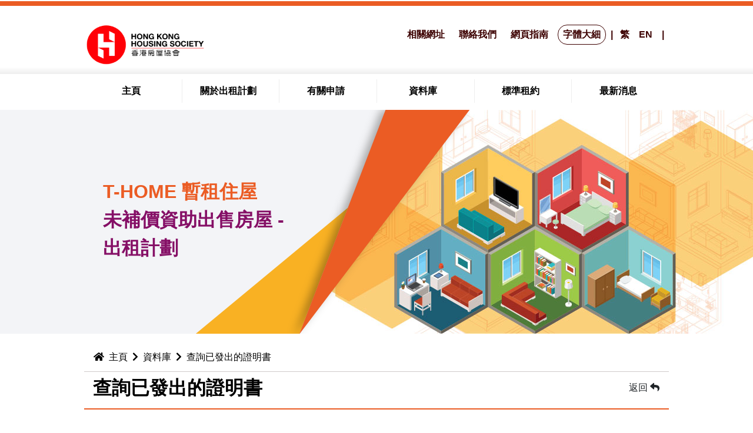

--- FILE ---
content_type: text/html; charset=UTF-8
request_url: https://lettingscheme.hkhs.com/tc/database-and-resources/search-issued-certificates.html
body_size: 4625
content:
<!doctype html>
<html lang="en">
    <head>
        <meta charset="UTF-8">
        <meta http-equiv="X-UA-Compatible" content="IE=edge" />
        <meta name="viewport" content="width=device-width, initial-scale=1, shrink-to-fit=no">
        <meta name="keywords" content="未補價資助出售房屋 – 出租計劃 - 香港房屋協會">
        <meta name="description" content="未補價資助出售房屋 – 出租計劃 - 香港房屋協會">
        <meta name="author" content="香港房屋協會">
        <meta name="generator" content="香港房屋協會">
        <title>未補價資助出售房屋 – 出租計劃 - 香港房屋協會 - 查詢已發出的證明書</title>

        <link rel="canonical" href="/tc/../">

        <link rel="apple-touch-icon" sizes="57x57" href="/tc/../assets/favicon/apple-icon-57x57.png">
        <link rel="apple-touch-icon" sizes="60x60" href="/tc/../assets/favicon/apple-icon-60x60.png">
        <link rel="apple-touch-icon" sizes="72x72" href="/tc/../assets/favicon/apple-icon-72x72.png">
        <link rel="apple-touch-icon" sizes="76x76" href="/tc/../assets/favicon/apple-icon-76x76.png">
        <link rel="apple-touch-icon" sizes="114x114" href="/tc/../assets/favicon/apple-icon-114x114.png">
        <link rel="apple-touch-icon" sizes="120x120" href="/tc/../assets/favicon/apple-icon-120x120.png">
        <link rel="apple-touch-icon" sizes="144x144" href="/tc/../assets/favicon/apple-icon-144x144.png">
        <link rel="apple-touch-icon" sizes="152x152" href="/tc/../assets/favicon/apple-icon-152x152.png">
        <link rel="apple-touch-icon" sizes="180x180" href="/tc/../assets/favicon/apple-icon-180x180.png">
        <link rel="icon" type="image/png" sizes="192x192"  href="/tc/../assets/favicon/android-icon-192x192.png">
        <link rel="icon" type="image/png" sizes="32x32" href="/tc/../assets/favicon/favicon-32x32.png">
        <link rel="icon" type="image/png" sizes="96x96" href="/tc/../assets/favicon/favicon-96x96.png">
        <link rel="icon" type="image/png" sizes="16x16" href="/tc/../assets/favicon/favicon-16x16.png">
        <link rel="manifest" href="/tc/../assets/favicon/manifest.json">
        <meta name="msapplication-TileColor" content="#ffffff">
        <meta name="msapplication-TileImage" content="/tc/../assets/favicon/ms-icon-144x144.png">
        <meta name="theme-color" content="#ffffff">

        <!-- Global site tag (gtag.js) - Google Analytics -->
        <script async src="https://www.googletagmanager.com/gtag/js?id=UA-150863781-1"></script>
        <script>
            window.dataLayer = window.dataLayer || [];
            function gtag(){dataLayer.push(arguments);}
            gtag('js', new Date());

            gtag('config', 'UA-150863781-1');
        </script>

        <link href="/tc/../assets/library/bootstrap/css/bootstrap.min.css?t=20191217125508" rel="stylesheet">
<!--        <link rel="stylesheet" href="--><!--../assets/library/fontawesome/css/all.css">-->

        
        <link href="/tc/../assets/css/theme/global.min.css?t=20191217125508" rel="stylesheet">
        <link href="/tc/../assets/css/responsive.min.css?t=20191217125508" rel="stylesheet">
        <!--[if !IE]>-->
        <link href="/tc/../assets/library/fontawesome/css/all.min.css?t=20191217125508" rel="stylesheet">
        <!--<![endif]-->
        <script type="text/javascript">
            <!--
            var reviewDate = '2019-10-14';
            var revisionDate = '2020-03-31';
            var curLanguage = 'tc';
            var controllerId = '203';
            var pageId = '13';
            var baseUrl = '/tc/';
            -->
        </script>
            </head>
    <body class="tc">
        <p id="skipToContent"><a href="#content" class="sr-only sr-only-focusable">跳到內容</a></p>
    <header>
        <nav class="navbar navbar-expand-md navbar-dark bg-dark bg-header" aria-label="桌面版頁頂瀏覽表">
            <div class="container d-flex flex-column flex-md-row justify-content-between">
                <div class="controls">
                    <a class="navbar-brand" href="javascript:void(0);" title="按此到香港房屋拹會網頁"><img src="/tc/../assets/images/hkhs_icon.png" alt="香港房屋拹會" class="img-fluid" /></a>
                    <div class="toolbar">
                                                    <a href="/tc/related-links/" target="_self" title="按此瀏覽 相關網址" class="link">相關網址</a>
                                                    <a href="/tc/contact-us/" target="_self" title="按此瀏覽 聯絡我們" class="link">聯絡我們</a>
                                                    <a href="/tc/sitemap.html" target="_self" title="按此瀏覽 網頁指南" class="link">網頁指南</a>
                                                    <a href="/tc/text-size.html" target="_self" title="按此瀏覽 字體大細" class="link rounded-circle">字體大細</a>
                                                <div class="language-selector">
                        <span class="link">繁</span>
                        <a href="/en/database-and-resources/search-issued-certificates.html" class="link change-language" title="Click to view the English version">EN</a>
                        </div>
                        <button class="navbar-toggler collapsed" type="button" data-toggle="collapse" data-target="#navbarCollapse" aria-controls="navbarCollapse" aria-expanded="false" aria-label="顯示或隱藏選單">
                            <div class="animated-icon3"><span></span><span></span><span></span></div>
                        </button>
                    </div>
                </div>
            </div>
        </nav>
        <nav class="navbar navbar-expand-md navbar-dark bg-dark bg-menu" aria-label="手機版頁頂瀏覽表">
            <div class="container">
                <div class="collapse navbar-collapse" id="navbarCollapse">
                    <div class="controls">
                        <div>
                                                            <a href="/tc/related-links/" target="_self" title="按此瀏覽 相關網址" class="link">相關網址</a>
                                                            <a href="/tc/contact-us/" target="_self" title="按此瀏覽 聯絡我們" class="link">聯絡我們</a>
                                                            <a href="/tc/sitemap.html" target="_self" title="按此瀏覽 網頁指南" class="link">網頁指南</a>
                                                            <a href="/tc/text-size.html" target="_self" title="按此瀏覽 字體大細" class="link rounded-circle">字體大細</a>
                                                    </div>
                        <div>
                        <span class="link">繁</span>
                        <a href="/en/database-and-resources/search-issued-certificates.html" class="link change-language" title="Click to view the English version">EN</a>
                        </div>
                    </div>
                    <ul class="nav" id="accordion">
                        <li class="nav-item">
                            <a class="nav-link" href="/tc/" title="按此返回主頁" target="_self"><span>主頁</span></a>
                        </li>
                                                    <li class="nav-item">
                                <a href="/tc/about-letting-scheme/" target="_self" title="按此瀏覽 關於出租計劃 詳情" class="nav-link"><span>關於出租計劃</span></a>
                                                                    <a data-toggle="collapse" data-parent="#accordion" href="#submenu2" class="collapsed" title="展開或關上"><span class="fa fa-angle-down"></span></a>
                                    <div class="children panel-collapse collapse" data-parent="#accordion" id="submenu2">
                                                                                    <a href="/tc/about-letting-scheme/introduction-of-the-scheme.html" target="_self" title="按此瀏覽 計劃簡介 詳情" class="dropdown-item">計劃簡介</a>
                                                                                    <a href="/tc/about-letting-scheme/designated-developments.html" target="_self" title="按此瀏覽 涵蓋屋苑 詳情" class="dropdown-item">涵蓋屋苑</a>
                                                                                    <a href="/tc/frequency-asked-questions/our-partner.html" target="_self" title="按此瀏覽 常見問題 詳情" class="dropdown-item">常見問題</a>
                                                                            </div>
                                                            </li>
                                                    <li class="nav-item">
                                <a href="/tc/about-application/" target="_self" title="按此瀏覽 有關申請 詳情" class="nav-link"><span>有關申請</span></a>
                                                                    <a data-toggle="collapse" data-parent="#accordion" href="#submenu3" class="collapsed" title="展開或關上"><span class="fa fa-angle-down"></span></a>
                                    <div class="children panel-collapse collapse" data-parent="#accordion" id="submenu3">
                                                                                    <a href="/tc/about-application/owner-application.html" target="_self" title="按此瀏覽 業主申請 詳情" class="dropdown-item">業主申請</a>
                                                                                    <a href="/tc/about-application/tenant-application.html" target="_self" title="按此瀏覽 租客申請 詳情" class="dropdown-item">租客申請</a>
                                                                            </div>
                                                            </li>
                                                    <li class="nav-item">
                                <a href="/tc/database-and-resources/" target="_self" title="按此瀏覽 資料庫 詳情" class="nav-link"><span>資料庫</span></a>
                                                                    <a data-toggle="collapse" data-parent="#accordion" href="#submenu4" class="collapsed" title="展開或關上"><span class="fa fa-angle-down"></span></a>
                                    <div class="children panel-collapse collapse" data-parent="#accordion" id="submenu4">
                                                                                    <a href="/tc/database-and-resources/search-issued-certificates.html" target="_self" title="按此瀏覽 查詢已發出的證明書 詳情" class="dropdown-item">查詢已發出的證明書</a>
                                                                                    <a href="/tc/database-and-resources/search-rental-transaction-records.html" target="_self" title="按此瀏覽 查詢最新租賃成交 詳情" class="dropdown-item">查詢最新租賃成交</a>
                                                                                    <a href="/tc/database-and-resources/search-issued-letter-of-nomination.html" target="_self" title="按此瀏覽 查詢已發出的提名證書 (由香港房屋委員會提供) 詳情" class="dropdown-item">查詢已發出的提名證書 (由香港房屋委員會提供)</a>
                                                                                    <a href="/tc/database-and-resources/figures-and-statistics/" target="_self" title="按此瀏覽 統計資料 詳情" class="dropdown-item">統計資料</a>
                                                                                    <a href="/tc/database-and-resources/download-forms.html" target="_self" title="按此瀏覽 表格下載 詳情" class="dropdown-item">表格下載</a>
                                                                                    <a href="/tc/database-and-resources/sample-of-certificates/" target="_self" title="按此瀏覽 證明書及聲明書樣本 詳情" class="dropdown-item">證明書及聲明書樣本</a>
                                                                            </div>
                                                            </li>
                                                    <li class="nav-item">
                                <a href="/tc/download-prescribed-tenancy-agreement/" target="_self" title="按此瀏覽 標準租約 詳情" class="nav-link"><span>標準租約</span></a>
                                                            </li>
                                                    <li class="nav-item">
                                <a href="/tc/whats-new/" target="_self" title="按此瀏覽 最新消息 詳情" class="nav-link"><span>最新消息</span></a>
                                                            </li>
                                            </ul>
                </div>
            </div>
        </nav>
    </header>

    <main role="main">

        <h1>未補價資助出售房屋 – 出租計劃 - 香港房屋協會</h1>

        <div class="banner-container">
    <div class="container">
        <div class="row">
            <div class="col-md-12">
                <div class="banner">
                                            <img src="https://media.lettingscheme.hkhs.com/uploads/tc/page/banner.jpg" class="img-fluid" alt="" />
                                    </div>
                <div class="d-flex align-items-center">
                    <div class="content">
                        <p class="title">T-HOME 暫租住屋</p>

<p class="description">未補價資助出售房屋 -<br />
出租計劃</p>
                    </div>
                </div>
            </div>
        </div>
    </div>
</div>
<div class="row page breadcrumb-container">
    <div class="container">
        <div class="row">
            <div class="col-md-12">
                <div class="row breadcrumb-container">
    <div class="col-md-12">
        <nav aria-label="breadcrumb">
            <ul class="breadcrumb"><li><span class="fas fa-home"></span></li><li class="breadcrumb-item"><a href="/tc/">主頁</a></li><li><span class="fas fa-chevron-right"></span></li><li class="breadcrumb-item"><a href="/tc/database-and-resources/index.html">資料庫</a></li><li><span class="fas fa-chevron-right"></span></li><li class="breadcrumb-item"><a href="/tc/database-and-resources/search-issued-certificates.html">查詢已發出的證明書</a></li></ul>        </nav>
    </div>
</div>
<div class="row">
    <div class="col-12">
        <div class="row title-container">
            <div class="col-md-9">
                <h2>查詢已發出的證明書</h2>
            </div>
            <div class="col-md-3 text-right">
                <a class="btn btn-back" href="/tc/database-and-resources/" role="button" title="按此返回上一頁">返回 <span class="fas fa-reply"></span></a>
            </div>
        </div>
    </div>
</div>
            </div>
        </div>
    </div>
</div>

<div class="page ownercertificate">
    <div class="container">
        <div id="content" class="content">

            <div class="row content-container">
                <div class="col-lg-12">

                    
                    <div class="search">

                        <ul class="nav nav-tabs">
                            <li class="nav-item">
                                <a class="nav-link active" href="?type=owner">業主</a>
                            </li>
                            <li class="nav-item">
                                <a class="nav-link" href="?type=tenant">租客</a>
                            </li>
                        </ul>

                        <br/>

                        <form id="search-form" method="post" class="needs-validation" novalidate>

                            <div class="alert alert-danger d-none" role="alert" data-error-input="請輸入證明書編號" data-error-captcha="請輸入驗證碼"></div>

                            <div class="form-group certificate_no">
                                <label for="certificate_no_prefix">證明書編號</label>
                                <div>
                                    <input type="text" id="certificate_no_prefix" name="certificate_no_prefix" class="form-control w10" value="" minlength="1" maxlength="1" required>
                                    <i class="fas fa-minus"></i>
                                    <input type="text" id="certificate_no_type" name="certificate_no_type" class="form-control w10" value="" minlength="1" maxlength="1" required>
                                    <i class="fas fa-minus"></i>
                                    <input type="text" id="certificate_no_val" name="certificate_no_val" class="form-control w60" value="" minlength="6" maxlength="6" required>
                                    <i class="fas fa-minus"></i>
                                    <input type="text" id="certificate_no_checksum" name="certificate_no_checksum" class="form-control w30" value="" minlength="3" maxlength="3" required>
                                </div>
                            </div>


                            <div class="form-group">
                                <div class="row">
                                    <div class="col-12 col-md-4 col-lg-3">
                                        <img id="captcha_image" src="/tc/../assets/library/securimage/securimage_show.php?76bba1821bc0258e171d4c35ea91f35b" alt="驗證碼圖片" class="img-fluid" />
                                    </div>
                                    <div class="col-12 col-md-4">
                                        <div id="captcha_image_audio_div">
                                            <audio id="captcha_image_audio" preload="none" class="d-none">
                                                <source id="captcha_image_source_wav" src="/tc/../assets/library/securimage/securimage_play.php?id=f94bdc1aa51d75ccd0c2f982f8460d1d" type="audio/wav" />
                                                <source id="captcha_image_source_mp3" src="/tc/../assets/library/securimage/securimage_play.php?id=39c1bd73a521e7a7cad79cd504235f38&amp;format=mp3" type="audio/mpeg" />
                                            </audio>
                                        </div>
                                        <div id="captcha_image_audio_controls">
                                            <a class="captcha_play_button" href="/tc/../assets/library/securimage/securimage_play.php?id=066f9a1c605135a383b1c9a06f20061f" onclick="return false">播放驗證碼聲音 <span class="fas fa-volume-up"></span></a>
                                            <noscript>Enable Javascript for audio controls</noscript>
                                        </div>

                                        <a id="btn_refresh_captcha" href="javascript:void(0);">更新驗證碼圖片 <span class="fas fa-sync-alt"></span></a>
                                    </div>
                                </div>
                                <br>

                                <label for="captcha_code">驗證碼</label>
                                <input type="text" name="captcha_code" class="form-control narrow-width" id="captcha_code" maxlength="6" placeholder="請輸入驗證碼" required />
                            </div>

                            <div class="form-group">
                                <input type="hidden" name="_csrf" value="TYZ8JMVjpvS-Sf071Dxjmi2TnwHykpzejT3wkhUsPdsp5FETjiX8ncookQyASCLgRaDOaLzb9ITHf7rERxlFsA==" />
                                <button type="submit" class="btn btn-primary">搜尋</button>
                                <button type="reset" class="btn btn-secondary">重設</button>
                            </div>

                            <div class="form-group">
                                <p>如閣下在查閱紀錄時需要技術支援，請致電熱線 8108 0678。
                                </p>
                            </div>

                        </form>

                    </div>

                    
                </div>
            </div>
        </div>
    </div>
</div>

        <div class="container call-container">
            <div class="text-right">
                <div class="call-border">
                    <a href="/tc/contact-us/">
                        <img src="/tc/../assets/images/call-icon.png" alt="聯絡我們圖示" />
                        <span>聯絡我們 <span class="fas fa-chevron-right"></span></span>
                    </a>
                </div>
            </div>
        </div>

        <!-- FOOTER -->
        <footer>
            <div class="container">
                <div class="controls">
                                            <ul>
                                                            <li><a href="/tc/disclaimer.html" target="_self" title="按此瀏覽 免責聲明 詳情">免責聲明</a></li>
                                                            <li><a href="/tc/copyright.html" target="_self" title="按此瀏覽 版權公告 詳情">版權公告</a></li>
                                                            <li><a href="/tc/privacy-policy.html" target="_self" title="按此瀏覽 私隱政策聲明 詳情">私隱政策聲明</a></li>
                                                            <li><a href="/tc/accessibility-statement.html" target="_self" title="按此瀏覽 無障礙聲明 詳情">無障礙聲明</a></li>
                                                    </ul>
                                        <ul>
                        <li>&copy; 2019 香港房屋協會版權所有</li>
                        <li>最後修改日期: 2020年3月31日</li>
                        <li class="float-right">
                            <a href="https://www.w3.org/WAI/WCAG2AA-Conformance" target="_blank" rel="external" title="遵守2A級無障礙圖示，萬維網聯盟（W3C）- 無障礙網頁倡議（WAI） Web Content Accessibility Guidelines 2.0"><img src="/tc/../assets/images/w3c.png" alt="遵守2A級無障礙圖示，萬維網聯盟（W3C）- 無障礙網頁倡議（WAI） Web Content Accessibility Guidelines 2.0" /></a>
                        </li>
                    </ul>
                </div>
            </div>
        </footer>

        <div class="backtotop"><a href="javascript:goTop();" title="返回頁首"><span class="fa fa-angle-up" aria-hidden="true"></span> 返回頁首</a></div>
    </main>
    <script type="text/javascript" src="/tc/../assets/js/jquery.min.js?t=20191217125508" charset="utf-8"></script>
    <script type="text/javascript" src="/tc/../assets/library/bootstrap/js/bootstrap.bundle.min.js?t=20191217125508" charset="utf-8"></script>
    <script type="text/javascript" src="/tc/../assets/js/global.js?t=20191217125508" charset="utf-8"></script>
                <script type="text/javascript" src="/tc/../assets/library/securimage/securimage.js?t=20191217125508" charset="utf-8"></script>
                    <script type="text/javascript" src="/tc/../assets/js/ownercertificate.js?t=20191217125508" charset="utf-8"></script>
                </body>
    </html>


--- FILE ---
content_type: text/css
request_url: https://lettingscheme.hkhs.com/assets/css/theme/global.min.css?t=20191217125508
body_size: 5137
content:
body{padding-top: 0 !important;padding-bottom: 0 !important;color: #333 !important}#skipToContent{position: absolute}header nav.bg-header{margin-top: 0.1rem;border-top: 0.5rem solid #eb5c24;background: -prefix-linear-gradient(#ffffff 90%, #eeeeee) !important;background: linear-gradient(#ffffff 90%, #eeeeee) !important}header nav.bg-dark{background-color: #fff !important}header nav.bg-dark:first-child{padding-top: 2rem;padding-bottom: 1rem}header nav.bg-dark:last-child{padding-top: 0;padding-bottom: 0}header nav.bg-dark:last-child .controls{display: none}header nav ul.nav{padding-left: 0;margin-bottom: 0;list-style: none;width: 100%;justify-content: center;margin-bottom: 0.25rem}header nav ul.nav li{padding: 0;width: 16.66%}header nav ul.nav li:before{content: "";position: absolute;top: 15%;height: 65%;width: 1px;background: #eee}header nav ul.nav li:first-child:before{display: none}header nav ul.nav li a{padding: 0.5rem;color: #000;line-height: 21px;height: 100%;transition: 0.5s;display: inline-flex;justify-content: center;flex-direction: column;text-align: center;width: 96%;font-weight: 700}header nav ul.nav > li{transition: 0.5s}header nav ul.nav > li > a:nth-child(2){display: none}header nav ul.nav > li:after{content: "";border-bottom: 0.25rem solid #850f67;width: 0;transition: 0.5s;margin-left: 50%;bottom: 0;display: block}header nav ul.nav > li:hover:after{width: 100%;margin-left: 0}header nav ul.nav li a:hover{color: #000}header nav ul.nav > li.active:after{content: "";border-bottom: 0.25rem solid #850f67;width: 100%;transition: 0.5s;margin-left: 0;bottom: 0;display: block}header nav ul.nav li:hover .children{display: block}header nav ul.nav li .children{border: none;position: absolute;background-color: #fff;z-index: 999;display: none;text-align: left;max-width: 250px;min-width: 250px;margin-top: 0.25rem;box-shadow: 0 8px 16px 0 rgba(0, 0, 0, 0.2), 0 6px 20px 0 rgba(0, 0, 0, 0.19)}header nav ul.nav li:last-child .children{text-align: right;margin-left: -120px}header nav ul.nav li .children a{border-bottom: 1px solid #eee;padding: 1rem !important;color: #000;text-align: left;white-space: normal;width: 100%}header nav ul.nav li .children a:hover,header nav ul.nav li .children a:focus{color: #fff;background-color: #eb5c24}header nav ul.nav li .children a:last-child{border-bottom: 0}header nav ul.nav li:last-child .children a{text-align: right}header .navbar .controls{width: 100%}header .navbar .controls .toolbar{float: right}header .navbar .controls a{color: #3c0000;margin-left: 0.25rem;transition: 0.5s;display: inline-block;padding-top: 0;padding-bottom: 0;font-weight: 700}header .navbar .controls a.link{padding-left: 0.5rem;padding-right: 0.5rem}header .navbar .controls div.language-selector{display: inline-block}header .navbar .controls div.language-selector:before,header .navbar .controls div.language-selector:after{content: "|";padding-left: 0.25em;padding-right: 0.5rem;font-weight: 700;color: #3c0000}header .navbar .controls span.link{color: #3c0000;font-weight: 700}header .navbar .controls a.navbar-brand{max-width: 200px}header .navbar .controls a.navbar-brand.hkhs-75th{max-width: 300px}header .navbar .controls span.rounded-circle{width: 2rem;height: 2rem;line-height: 2rem;text-align: center;color: #3c0000;background-color: #fff;border-color: #3c0000 !important;display: none}header .navbar .controls a.rounded-circle{display: inline-block;line-height: 2rem;text-align: center;color: #3c0000;background-color: #fff;border-color: #3c0000 !important;border-radius: 25%;border: 1px solid #3c0000 !important;border-radius: 1rem !important;padding-left: 0.5rem;padding-right: 0.5rem}header .navbar .controls a.rounded-circle:hover{transition: 0.3s;color: #fff;background-color: #3c0000;border-color: #3c0000 !important;text-decoration: none}header .navbar .controls .share{display: inline-block}header .navbar .controls .share .tools-sub-holder{transition: 0.5s;position: absolute;top: 0;background-color: rgba(0, 0, 0, 0.8);padding: 1rem;padding-top: 2rem;padding-bottom: 0.7rem;z-index: 200;border-radius: 1rem;border-top-left-radius: 0;border-top-right-radius: 0;margin-left: -465px;margin-top: -100px}header .navbar .controls .share:hover .tools-sub-holder,header .navbar .controls .share .tools-sub-holder.active{margin-top: 0}header .form-inline{display: inline-block}header .form-inline .form-control{border-radius: 1em;border: 0;padding-right: 3em !important}header .form-inline .btn{border: 0;margin-left: -4em}@-moz-document url-prefix(){header .form-inline .btn{position: absolute}}.share-btns .wc-qrcode{display: none}.share-btns__btn{width: 50px;height: 50px;display: inline-block;vertical-align: top;margin-left: 0.25rem;margin-right: 0.25rem;position: relative;font-size: 0;background: -prefix-linear-gradient(left, #0067ea, #30dbdb, #0067ea);background: linear-gradient(to right, #0067ea, #30dbdb, #0067ea);border-radius: 50%;background-size: 200%;transition: 0.5s}.share-btns__btn:hover{background-position: 100%}.share-btns__btn:before{content: "";background-image: url(../../images/share-btns.png);background-repeat: no-repeat;display: block;position: absolute;width: 100%;height: 100%;background-position: center center}.share-btns__btn.share-btns__btn--email:before{background-position-x: -310px}.share-btns__btn.share-btns__btn--fb:before{background-position-x: -245px}.share-btns__btn.share-btns__btn--wa:before{background-position-x: 12px}.share-btns__btn.share-btns__btn--wb:before{background-position-x: -117px}.share-btns__btn.share-btns__btn--wc:before{background-position-x: -373px}.share-btns__btn.share-btns__btn--ln:before{background-position-x: -54px}.backtotop:hover{background-color: rgba(235, 92, 36, 1)}.backtotop{position: fixed;right: 2rem;bottom: 0rem;display: none;cursor: pointer;z-index: 1;background-color: rgba(235, 92, 36, 1);transition: 0.5s}.backtotop a{width: 100%;height: 100%;color: #000;padding: 0.7rem;display: block;opacity: 1}.call-container{padding-bottom: 2rem;padding-left: 2.4rem;padding-right: 2.4rem}.call-container .call-border{border: 1px solid #034f92;width: auto;display: inline-block;text-align: center;height: inherit}.call-container .call-border a{color: #fff}.call-container .call-border img{display: block;padding: 1rem;padding-left: 2rem;padding-right: 2rem;margin: 0 auto}.call-container .call-border a > span{background-color: #034f92;width: 100%;padding: 0.5rem;padding-left: 1rem;padding-right: 1rem;display: inline-block}footer{background: #ededed}footer .nav{margin-left: 1rem;margin-right: 1rem;padding-top: 2rem;padding-bottom: 1rem}footer .nav div.title{color: #000;font-size: 1.2em;font-weight: 700}footer .nav div.title a{color: #000}footer .nav div.title a:hover{color: #000;text-decoration: underline}footer .nav ul{list-style: none;padding-left: 0}footer .nav ul li a{color: #000}footer .share{border-top: 1px solid #000;padding-top: 1.5rem;padding-bottom: 1rem}footer .controls{padding-top: 1rem;min-height: 6em;padding-bottom: 1rem}footer .controls ul{list-style: none;padding-left: 1rem}footer .controls li{font-size: 0.8em;color: #000;display: inline-block}footer .controls li:before{content: "|";padding-left: 0.25em;padding-right: 0.5rem}footer .controls li:first-child:before,footer .controls li.float-right:before{display: none}footer .controls li a{color: #000}footer .controls li a:hover{color: #000;text-decoration: underline}footer .controls li.float-right a{margin-left: 0.5rem}.home-slider .owl-carousel{width: 100%}.home-slider .owl-item .caption-container{background-color: rgb(14, 15, 45);background-color: rgba(14, 15, 45, 0.8);filter: progid:DXImageTransform.Microsoft.gradient(startColorstr=#990E0F2D,endColorstr=#990E0F2D);-ms-filter: "progid:DXImageTransform.Microsoft.gradient(startColorstr=#990E0F2D, endColorstr=#990E0F2D)";bottom: 0;position: absolute;width: 100%}.home-slider .owl-item .caption-container .container{color: #fff;margin-top: 1rem;margin-bottom: 1rem}.home-slider .owl-item .caption-container .container p{margin-bottom: 0 !important;font-size: 1.5rem}.home-slider .owl-theme .owl-nav{position: absolute;top: 40%;left: 0;right: 0;margin-top: 0;height: 0}.home-slider .owl-theme .owl-nav .owl-prev{float: left}.home-slider .owl-theme .owl-nav .owl-next{float: right}.home-slider .owl-theme .owl-nav [class*="owl-"]{background-color: rgba(43, 62, 96, 0.7) !important;width: 40px;height: 40px;border-radius: 0}.home-slider .owl-theme .owl-nav [class*="owl-"]:hover{transition: 0.5s;background-color: rgb(43, 62, 96, 1) !important}.home-slider .owl-theme .owl-nav [class*="owl-"] span{font-size: 48px;line-height: 24px;color: #fff}.home-slider .owl-theme .owl-nav [class*="owl-"]:hover span{transition: 0.5s;color: #73fa79}.home-slider .dots-container{position: absolute;left: 0;right: 0;height: 0;margin-top: -3rem;z-index: 10;text-align: center}.home-slider .dots-container .owl-dots,.dots-container .owl-controls{width: auto;display: inline-block;background-color: rgba(235, 92, 36, 0.6);padding: 0.4rem;padding-left: 1rem;padding-right: 1rem;border-radius: 1rem}.home-slider .dots-container .owl-controls{margin-left: 0.5rem}.home-slider .dots-container .owl-dots button.owl-dot{border: 0;width: 1em;height: 1em;margin-left: 0.25rem;margin-right: 0.25rem;border-radius: 50%;transition: 0.5s;width: 15px;height: 15px;padding: 0;background-color: #fff;display: inline-block}.home-slider .dots-container .owl-dots button.owl-dot:hover{background-color: #fff}.home-slider .dots-container .owl-dots button.owl-dot.active{transition: 0.5s;background-color: #fff;border: 1px solid #231f20}.home-slider .dots-container .owl-controls button.owl-control{background: none;border: 0;color: #000;padding: 0}.home-slider .dots-container .owl-controls button.owl-control:hover{transition: 0.5s;color: #fff}.home-section > .container{margin-top: 3rem}.home-section h2{font-size: 1.3rem;font-weight: 700;padding-bottom: 0.5rem;border-bottom: 0.25rem solid;vertical-align: bottom;min-height: 3em}.home-section h2 a{font-size: 1rem;font-weight: 700;color: #000}.home-section > .container > .row > div{margin-bottom: 1.5rem}.home-section .whatsnew h2{color: #a82101;border-color: #f9b023}.home-section .whatsnew .border{border: 0.1rem solid #f9b023 !important;padding: 0rem;padding-left: 2rem;padding-right: 2rem}.home-section .whatsnew .border .item{padding-top: 1.5rem;padding-bottom: 1.5rem;color: #000}.home-section .whatsnew .border .item:not(:last-child){border-bottom: 0.1rem solid #c3c3c4}.home-section .whatsnew .border .item p{margin-bottom: 0rem}.home-section .whatsnew .border .item p.date{font-weight: 700;font-size: 1.1rem}.home-section .whatsnew .border .item p a{color: #000}.home-section .listing-matching h2{border-color: #b31a86;color: #b31a86}.home-section .listing-matching .border{border: 0.1rem solid #b31a86 !important;padding: 0rem}.home-section .listing-matching .border .button{padding: 0rem;color: #fff}.home-section .listing-matching .border .button > span{background-color: #b31987;padding: 0.5rem;padding-left: 1.5rem;padding-right: 1.5rem;display: inline-block}.home-section .listing-matching .border .button > a{border: 0.1rem solid #b31987;background-color: #fff;color: #b31987;padding: 0.5rem;padding-left: 1rem;padding-right: 1rem;border-bottom: 0;border-right: 0;transition: 0.5s}.home-section .listing-matching .border .button > a:hover{background-color: #b31987;color: #fff}.home-section .online-apply h2{border-color: #ef5c58;color: #ef5c58}.home-section .online-apply .border{border: none !important;background-color: #f4d4d5;padding: 0rem}.home-section .online-apply .border.purple{background-color: #ccb8d3}.home-section .online-apply .border:not(:last-child){margin-bottom: 1rem}.home-section .online-apply .border > div:first-child{padding: 1rem;font-size: 0.9rem}.home-section .online-apply .border > div:first-child span{margin-left: 0.25rem;font-weight: 700}.home-section .online-apply .border > div:first-child a{color: #000}.home-section .online-apply .border .button{padding: 0rem;color: #fff}.home-section .online-apply .border .button > span{background-color: #f05c5a;padding: 0.5rem;padding-left: 1.5rem;padding-right: 1.5rem;display: inline-block;margin-left: 0}.home-section .online-apply .border.purple .button > span{background-color: #624967}.home-section .online-apply .border .button > span a{color: #fff}.home-section .online-apply .border .button > a{border: 0.1rem solid #f05c5a;background-color: #fff;color: #840e67;padding: 0.5rem;padding-left: 1rem;padding-right: 1rem;transition: 0.5s}.home-section .online-apply .border.purple .button > a{border: 0.1rem solid #624967}.home-section .online-apply .border .button > a:hover{background-color: #f05c5a;color: #fff}.home-section .online-apply .border.purple .button > a:hover{background-color: #624967}.home-section .online-apply .border.box3{border: none !important;background-color: #870e6b;padding: 0rem}.home-section .online-apply .border.box3 > div:first-child{padding: 0rem}.home-section .online-apply .border.box3 .button > span{background-color: #870e6b;padding: 2px;display: inline-block;margin-left: 0;width: 40%}.home-section .online-apply .border.box3 .button > a:hover{background-color: #870e6b;color: #fff}.home-section .online-apply .border.box3 .button > a{border: 0.1rem solid #870e6b;background-color: #870e6b;color: #fff;padding: 0.5rem;padding-left: 1rem;padding-right: 1rem;font-size: 1.2rem;font-weight: 700;transition: 0.5s;width: 60%}.home-section .online-apply .border.box4{border: none !important;background-color: #ba6143;padding: 0rem}.home-section .online-apply .border.box4 > div:first-child{padding: 0rem}.home-section .online-apply .border.box4 .button > span{background-color: #ba6143;padding: 2px;display: inline-block;margin-left: 0;width: 40%}.home-section .online-apply .border.box4 .button > a:hover{background-color: #ba6143;color: #fff}.home-section .online-apply .border.box4 .button > a{border: 0.1rem solid #ba6143;background-color: #ba6143;color: #fff;padding: 0.5rem;padding-left: 1rem;padding-right: 1rem;font-size: 1.2rem;font-weight: 700;transition: 0.5s;width: 60%}.home-section .noticeboard h2{color: #375623;border-color: #00b050}.home-section .noticeboard .border{border: 0.1rem solid #00b050 !important;padding: 0rem;padding-left: 2rem;padding-right: 2rem}.home-section .noticeboard .border .item{margin-top: 1.5rem;margin-bottom: 1.5rem;color: #000;max-height: 12rem;padding-right: 0.5rem;overflow-y: auto}.home-section .noticeboard .border .item:not(:last-child){border-bottom: 0.1rem solid #00b050}.home-section .noticeboard .border .item p{margin-bottom: 0rem}.home-section .noticeboard .border .item p.date{font-weight: 700;font-size: 1.1rem}.home-section .noticeboard .border .item p.title{font-weight: 700;font-size: 1.1rem}.block-with-text{overflow: hidden;position: relative;line-height: 1.3em;max-height: 3.9em;text-align: justify;margin-right: -1em;padding-right: 1em}.block-with-text:before{content: "...";position: absolute;right: 0;bottom: 0}.block-with-text:after{content: "";position: absolute;right: 0;width: 1em;height: 1em;margin-top: 0.2em;background: #fff}.btn-primary{background-color: #eb5c24;border-color: #eb5c24;border-radius: 0;padding-left: 2rem;padding-right: 2rem}.btn-primary:hover{transition: 0.5s;background-color: #ea8c26;border-color: #ea8c26}.btn-secondary{background-color: #044f92;border-color: #044f92;border-radius: 0;padding-left: 2rem;padding-right: 2rem}.btn-secondary:hover{transition: 0.5s;background-color: #336d92;border-color: #336d92}h1{display: none}.banner-container{overflow: hidden;background-color: #f3f4f7}.banner-container .banner{width: initial;position: relative;left: 0;margin-left: 15vw;min-height: 140px;height: auto;text-align: center;background-color: #fff}.banner-container .banner img.img-fluid{width: auto;width: -moz-fit-content;max-width: none;position: inherit}.banner-container .banner:before{content: "";width: 100vw;position: absolute;height: 100%;display: block;background-color: #fff}.banner-container .container .d-flex{position: absolute;height: 100%;align-items: center;width: 38%;top: 0;align-content: center}.banner-container .container .d-flex:before{content: "";position: absolute;left: 40%;top: 0;width: 100vw;height: 100%;background-repeat: no-repeat;background-position-x: left;background-image: url(../../images/mask.png)}.banner-container .container .right{left: 60%}.banner-container .container .center{left: 0%;width: 50%}.banner-container .container .content{padding: 2rem;z-index: 0}.banner-container .container .content-white{background-color: rgba(255, 255, 255, 0.8)}.banner-container .container .content p{display: block;color: #333;margin-bottom: 0.5rem}.banner-container .container .content p.title{color: #eb5c24;font-weight: 700;font-size: 2rem;text-transform: uppercase !important;margin-bottom: 0}.banner-container .container .content p.description{color: #850f66;font-weight: 700;font-size: 2rem}.en .banner-container .container .content p.description{font-size: 1.8rem}.banner-container .container .content p.description span.rounded-circle{background-color: #850f66;border-radius: 1rem !important;color: #fff;padding-left: 1rem;padding-right: 1rem}.banner-container .container .center .content{margin-left: auto;margin-right: auto}.page .breadcrumb-container{margin-top: 1rem;margin-bottom: 0rem}.page .breadcrumb-container a{align-content: center}.page .breadcrumb-container ul.breadcrumb{background-color: #fff;border-radius: 0;margin-bottom: 0.5rem;padding-bottom: 0.25rem}.page .breadcrumb-container ul.breadcrumb li a:hover{color: #333}.page .breadcrumb-container a.btn{margin-right: 1em}.page .breadcrumb-container h2{color: #3d228b;padding: 0.75rem 1rem;text-transform: uppercase !important;font-weight: 700;margin-top: 0;padding-top: 0}.page .content-container hr{margin-top: 0;margin-bottom: 1.5rem;border: 0;border-bottom: 1px solid #999}.page .content-container h2{color: #000;padding: 0.75rem 1rem;padding-top: 0;font-weight: 700}.page .content-container h3{color: #eb5c24;padding: 0.75rem 1rem;padding-top: 0;font-weight: 700}.page .content-container h4{color: #eb5c24;padding: 0.75rem 1rem;font-weight: 700}.page .content-container p{margin-left: 1em;margin-right: 1em;width: 100%;word-wrap: break-word}.page .content-container p img{max-width: 100%}.page .content-container table{margin-left: 1em;margin-right: 1em;margin-bottom: 1em;width: 97%;width: calc(100% - 2em)}.page .content-container ul{margin-top: 1rem}.page .content-container ul li{margin-bottom: 0.5rem}.page .content-container ul li a{color: #000;font-weight: 700}.page .content-container ul li a:hover{color: #000}.page .content-container ul.page-listing li a{color: #850f66;font-size: 1.5em}.page .control-container{margin-top: 1rem;margin-bottom: 1rem}.page .control-container p{margin-left: 1em;margin-right: 1em}.page .control-container p a{font-weight: 700;color: #000}.page .control-container p a i{transition: 0.5s;background: -prefix-linear-gradient(left, #50f38a, #1ac4dd, #50f38a);background: linear-gradient(to right, #50f38a, #1ac4dd, #50f38a);display: inline-block;border-radius: 50%;margin: 0.25em;background-size: 200%;margin: 1px;display: inline-block;text-align: center;width: 2.5em;height: 2.5em;border-radius: 50%;font-size: 1.2em;color: #000;line-height: 2.5em}.page .control-container p a i:hover{background-position: 100%}.page .back-container{margin-bottom: 1rem}.page .back-container a.btn{margin-right: 1em}.page-detail{margin-top: 1rem;margin-bottom: 1rem}.page-detail .container{max-width: 1080px;padding: 0px !important}.page-detail .container .content{background-color: #fff;margin: 0;padding: 0}.page-detail .breadcrumb-container{margin-top: 0}.page .content-container .table_auto table{margin-left: 0;margin-right: 0;width: 100%}.page .pager ul{list-style: none;margin-left: auto;margin-right: auto;padding-left: 0;text-align: center;margin-bottom: 2em}.page .pager ul li{transition: 0.5s;background-color: #eb5c24;display: inline-block;border-radius: 50%;margin: 0.25em;background-size: 200%}.page .pager ul li:hover{background-position: 100%}.page .pager ul li.ellipsis{background: none;padding-left: 0.5rem;padding-right: 0.5rem}.page .pager ul li a{margin: 1px;background-color: #fff;display: inline-block;text-align: center;width: 2.5em;height: 2.5em;border-radius: 50%;font-size: 1.2em;color: #000;line-height: 2.5em;transition: 0.5s}.page .pager ul li a.active,.page .pager ul li a:hover{background: #eb5c24 !important;text-decoration: none}.page .pager ul li a.previousPage,.page .pager ul li a.nextPage{background: none !important}.content p.title{font-size: 1.1em;font-weight: 700}.whatsnew .container .content-container{padding-left: 1rem;padding-right: 1rem;margin-left: -15px;margin-right: -15px}.whatsnew .result table{margin-left: 0;margin-right: 0;margin-top: 0rem;margin-bottom: 1rem;background-color: #eb5c24;width: 100%}.whatsnew .result table > thead > tr > th{color: #fff;font-weight: 700;padding: 0.5rem 2rem;font-size: 1.25em}.whatsnew .result table > tbody{background-color: #fff}.whatsnew .result table > tbody > tr{margin-top: 1em;background-color: #fff1d7;border-top: 1em #fff solid}.whatsnew .result table > tbody > tr > td{padding: 1rem 2rem;vertical-align: top;color: #000}.whatsnew .result table > tbody > tr > td > p{margin-left: 0 !important;margin-right: 0 !important;margin-bottom: 0 !important;padding-left: 0;padding-bottom: 0}.whatsnew .result table > tbody > tr > td > p.title{color: #000;font-weight: 700;font-size: 1em}.whatsnew .result table > tbody > tr > td > p > a{color: #000}.estatelist .container{max-width: 1080px;padding: 0px !important}.estatelist .container .content-container{padding-left: 1rem;padding-right: 1rem}.estatelist .result .form-group{margin-left: 0rem;margin-right: 0rem}.estatelist .result table{margin-left: 0rem;margin-right: 0rem;margin-top: 0rem;margin-bottom: 1rem;background-color: #eb5c24;width: 100%}.estatelist .result table > thead > tr > th{color: #fff;font-weight: 700;padding: 0.5rem 2rem;font-size: 1.25em}.estatelist .result table > tbody{background-color: #fff}.estatelist .result table > tbody > tr{margin-top: 1em;background-color: #fff1d7;border-top: 1em #fff solid}.estatelist .result table > tbody > tr > td{padding: 1rem 2rem;vertical-align: top;color: #000}.transactionlist .result table > thead > tr > th{padding: 0.25rem 0.5rem;font-size: 1em}.transactionlist .result table > tbody > tr > td{padding: 0.5rem 0.5rem}.website-statistic .result table > thead > tr > th{text-align: center !important;border: 1px solid #dee2e6;padding: 0.5rem 0.5rem;vertical-align: middle;font-size: 1em}.website-statistic .result table > tbody > tr{margin-top: 1em;background-color: #fff1d7;border-top: 0em #fff solid}.website-statistic .result table > tbody > tr > td{text-align: center !important;border-top: 1px solid #dee2e6;border: 1px solid #aaa;vertical-align: middle}.table .link-item{margin-top: 1rem;margin-bottom: 3rem}.table .link-item a{color: #000;text-decoration: none}.table .link-item a:hover{text-decoration: none}.table .link-item a span{font-weight: 700;text-decoration: none;color: #eb5c24}.table .link-item a span.title{display: block;color: #000}.table .link-item a span span.fas{transition: 0.5s}.table .link-item a:hover span span.fas{margin-left: 0.5rem}.table .link-item a:hover span{text-decoration: underline}.table .link-item a:hover span span.fas{text-decoration: none}.table .link-item a:hover span.title{text-decoration: none}.table .result .form-group{margin-left: 1rem;margin-right: 1rem}.table .result table{margin-top: 0rem;margin-bottom: 1rem;background-color: #f4ad91}.table .result table > thead > tr > th{color: #000;font-weight: 700;padding: 0.5rem 2rem;font-size: 1.25em}.table .result table > tbody{background-color: #fff}.table .result table > tbody > tr{margin-top: 1em;background-color: #fff1d7;border-top: 1em #fff solid}.table .result table > tbody > tr > td{padding: 1rem 2rem;vertical-align: top;color: #000}.table .result table > tbody > tr > td a{color: #000}.ownercertificate .certificate_no .form-control{text-transform: uppercase;display: inline-block !important;width: unset;height: calc(1.5em 0.75rem 2px);padding: 0.375rem 0.75rem;font-size: 1rem;font-weight: 400;line-height: 1.5;color: #495057;background-color: #fff;background-clip: padding-box;border: 1px solid #f8b123;border-radius: 0;transition: border-color 0.15s ease-in-out, box-shadow 0.15s ease-in-out;margin-bottom: 0.5rem}.ownercertificate .form-control.w10{width: 60px !important}.ownercertificate .form-control.w30{width: 80px !important}.ownercertificate .form-control.w60{width: 120px !important}.ownercertificate .result-container{background-color: #fff7ea;padding: 2rem;margin-top: 1rem;font-size: 1rem;margin-bottom: 2rem}.ownercertificate .result-container label.col-form-label{font-weight: 700;padding-top: 1rem}.ownercertificate .result-container .form-control-plaintext{background-color: #fff;padding: 1rem;padding-left: 2rem;padding-right: 2rem;height: auto;overflow-y: hidden;resize: none}.ownercertificate .result-container .text-muted{color: #000 !important}.page.breadcrumb-container{margin-bottom: 1rem;margin-left: 0;margin-right: 0}.page.breadcrumb-container nav{border-bottom: 1px solid #cfcbcb}.page.breadcrumb-container nav ul{background: none;margin-bottom: 0}.page.breadcrumb-container nav ul li,.page.breadcrumb-container nav ul li a{color: #000}.page.breadcrumb-container ul.breadcrumb li{margin-right: 0.5rem}.page.breadcrumb-container .breadcrumb-container{margin-bottom: 0.5rem}.page.breadcrumb-container .title-container{border-bottom: 2px solid #eb5c24;display: flex;-ms-flex-wrap: wrap;flex-wrap: wrap;margin-left: 0;margin-right: 0}.page.breadcrumb-container h2{color: #000;margin: 1rem;margin-top: 0;margin-left: 0;margin-right: 0;font-weight: 900}.page.breadcrumb-container .btn-back{padding-left: 0;padding-right: 0}.faq .collapse-container .row{margin-left: 1rem;margin-right: 1rem;margin-bottom: 1rem}.faq .collapse-container .row .headeritem{padding-left: 0;padding-right: 0}.faq .collapse-container .row .headeritem a{color: #fff;padding: 0.75rem 1rem;display: flex;background-color: #eb5c24;background-size: 200%;background-position: 100%;transition: 0.5s;font-weight: 700;font-size: 1.25em}.faq .collapse-container .row .headeritem a.collapsed{background-position: 0%}.faq .collapse-container .row .headeritem a:hover{text-decoration: none;background-position: 100%}.faq .collapse-container .row .headeritem a span:first-child{flex: 1}.faq .collapse-container .row .headeritem a span:first-child:hover{text-decoration: underline}.faq .collapse-container .row .headeritem a:hover span:last-child{text-decoration: none}.faq .collapse-container .row .headeritem a span:last-child{transition: 0.5s;height: 16px;margin-top: 0.25rem;transform: rotate(-180deg)}.faq .collapse-container .row .headeritem a.collapsed span:last-child{transform: rotate(0deg)}.faq .collapse-container .row .recitem{background-color: #fff1d7;padding-top: 1rem;color: #000}.autocomplete-suggestions{border: 1px solid #999;background: #fff;overflow: auto}.autocomplete-suggestion{padding: 2px 5px;white-space: normal;overflow: hidden}.autocomplete-selected{background: #fdd891}.autocomplete-suggestions strong{font-weight: 700;color: #eb5c24}.autocomplete-group{padding: 2px 5px}.autocomplete-group strong{display: block;border-bottom: 1px solid #000}.page .content-container .nav-tabs .nav-link{border-radius: 0;border-color: #fdd891 #fdd891 #fff}.page .content-container .nav-tabs .nav-item.show .nav-link,.page .content-container .nav-tabs .nav-link.active{color: #000;background-color: #fdd891;border-color: #fdd891 #fdd891 #fdd891}.page .content-container ul.nav-tabs li a{transition: 0.5s;padding-right: 2rem;padding-left: 2rem}.page .content-container ul.nav-tabs li a:hover{border-color: #fdd891 #fdd891 #fdd891;background-color: #fdd891}.page .content-container ul.nav-tabs li.nav-item{margin-bottom: 0}.page .content-container ul.nav-tabs{border-bottom: 2px solid #f8b123}.page .content-container .tab-content{margin-top: 1rem}.page .content-container .form-group label{font-weight: 700}.page .content-container .form-group .form-control{display: block;width: 100%;height: calc(1.5em 0.75rem 2px);padding: 0.375rem 0.75rem;font-size: 1rem;font-weight: 400;line-height: 1.5;color: #495057;background-color: #fff;background-clip: padding-box;border: 1px solid #f8b123;border-radius: 0;transition: border-color 0.15s ease-in-out, box-shadow 0.15s ease-in-out}.page .content-container .form-group .form-control.narrow-width{width: 240px}.page .content-container .form-group a{color: #000}@media print{h1{display: block}#skipToContent,.page .back-container,.banner-container,.page.breadcrumb-container nav ul{display: none}.home-slider{display: none}.page.breadcrumb-container h2{margin: 0;margin-top: 1rem;color: #000;font-weight: 700;font-size: 2em}footer .nav,footer .share{display: none}div{margin-left: 0 !important;margin-right: 0 !important}}body.en header nav ul.nav li:last-child .children{margin-left: -65px}body.tc{font-family: "Microsoft JhengHei", 微軟正黑體,微軟雅黑體,細明體_HKSCS,Arial,sans-serif}body.tc header nav ul.nav li a{padding-top: 1rem;padding-bottom: 1rem}body.tc header nav ul.nav li:nth-child(5) a{padding-left: 0;padding-right: 0}@media screen and (min-width: 992px){body.tc header nav ul.nav li:last-child .children{margin-left: -64px}}

--- FILE ---
content_type: text/css
request_url: https://lettingscheme.hkhs.com/assets/css/responsive.min.css?t=20191217125508
body_size: 2954
content:
@media (min-width:576px){.page .container{max-width:540px}.container{max-width:540px}.page-detail .container{max-width:540px;padding-left:1rem!important;padding-right:1rem!important}.estatelist .container{max-width:540px;padding-left:1rem!important;padding-right:1rem!important}.ownercertificate .container{max-width:540px;padding-left:1rem!important;padding-right:1rem!important}.table .container{max-width:540px;padding-left:1rem!important;padding-right:1rem!important}.website-statistic .result table>tbody>tr>td{text-align:center!important}}@media (min-width:768px){.page .container{max-width:720px}.container{max-width:720px}.page-detail .container .content{padding-left:0!important;padding-right:0!important}.page .container .content-container{margin-left:0;margin-right:0}.page .content-container h3{padding-left:0;padding-right:0}.page .content-container h4{padding-left:0;padding-right:0}.page .content-container p{margin-left:0;margin-right:0}.page .content-container ul{padding-left:1rem}.estatelist .container .content-container{padding-left:0;padding-right:0;margin-left:0;margin-right:0}.estatelist .result .form-group{padding-left:0;padding-right:0;margin-left:0;margin-right:0}.estatelist .result table{width:100%;margin-left:0;margin-right:0}.faq .container .content-container{padding-left:0;padding-right:0}.whatsnew .container .content-container{padding-left:0;padding-right:0}.whatsnew .result table{margin-left:0;margin-right:0;width:100%}.table .container .content-container{padding-left:0;padding-right:0}.faq .collapse-container .row{margin-left:auto;margin-right:auto}.ownercertificate .container .search{margin-left:auto!important;margin-right:auto!important}.ownercertificate .container .result{margin-left:auto!important;margin-right:auto!important}.ownercertificate .container .result>div{padding-left:0;padding-right:0}.ownercertificate .container .result-container{margin-left:0!important;margin-right:0!important}}@media screen and (min-width:769px) and (max-width:1024px){.page .container{max-width:94%;padding:0!important}.container{max-width:94%}}@media (min-width:1024px){.page .container .content-container{padding-left:0rem;padding-right:0rem}.page .content-container p{margin-left:0rem;margin-right:0rem;width:100%}.estatelist .search .form-group{margin-left:0rem;margin-right:0rem}.estatelist .result .form-group{margin-left:0rem;margin-right:0rem}.page .content-container table{margin-left:0rem;margin-right:0rem;margin-bottom:1em;width:100%}.page .content-container h3{margin-left:0rem;margin-right:0rem;width:100%}.page .content-container h4{margin-left:0rem;margin-right:0rem;width:100%}.page .content-container h5{margin-left:0rem;margin-right:0rem;width:100%}.page .content-container h6{margin-left:0rem;margin-right:0rem;width:100%}.page .content-container ul{margin-left:0rem;margin-right:0rem;width:100%}.table .container .content-container{padding-left:0rem;padding-right:0rem}.table .container .content-container p{margin-left:0;margin-right:0;width:100%}.faq .collapse-container .row{margin-left:0;margin-right:0}.faq .collapse-container .row .recitem p{margin-left:0;margin-right:0;width:100%}.whatsnew .container .content-container{padding-left:0rem;padding-right:0rem}.whatsnew .container .content-container p{margin-left:0;margin-right:0;width:100%}.whatsnew .content-container table{margin-left:0;margin-right:0;width:100%}}@media (min-width:1025px){.page .container{max-width:1024px}.container{max-width:1024px}}@media screen and (min-width:0) and (max-width:991px){.navbar-dark .navbar-brand{text-align:left;display:inline-block}.navbar-expand-md .navbar-toggler{display:inline-block;border:0;color:#000;transition:.5s;vertical-align:text-bottom}.navbar-expand-md .navbar-toggler:hover{color:#EB5C24}.navbar-expand-md .navbar-toggler i{font-size:2rem}header .navbar .controls{padding-bottom:3.5rem}header .navbar .controls .toolbar{text-align:right}header .form-inline{top:5.7rem;display:block;position:absolute;right:0;margin-right:2rem}header .form-inline .btn{right:0;position:absolute;top:0}header .navbar .controls .share{vertical-align:text-bottom}header .navbar .controls .share .tools-sub-holder{left:0%;right:0%;margin-left:unset;margin-top:-200px}header .navbar .controls .toolbar{text-align:center}header .navbar .controls span.rounded-circle{display:inline-block;margin-left:1rem;vertical-align:text-bottom;display:none}header .navbar .controls a.rounded-circle,header .navbar .controls a.link,header .navbar .controls a.btnPrint{display:none}header nav.bg-dark:last-child .controls{display:block;padding-bottom:0}header nav.bg-dark:last-child .controls a.rounded-circle,header nav.bg-dark:last-child .controls a.link,header nav.bg-dark:last-child .controls a.btnPrint{display:inline-block}header nav ul.nav{margin-bottom:1rem}header nav.bg-dark:last-child .container{max-width:unset}header nav ul.nav li{width:100%;border-bottom:1px solid #fff}header nav ul.nav li a{height:unset;padding:1rem!important;text-align:left;width:100%}header nav ul.nav>li>a.nav-link{width:80%;display:inline-block}header nav ul.nav>li>a:nth-child(2){width:15%;display:inline-block;text-align:center;transition:.5s;transform:rotate(180deg);padding-right:0!important;padding-left:0!important}header nav ul.nav>li>a:nth-child(2).collapsed{transform:rotate(0deg)}header nav ul.nav li:before,header nav ul.nav li:last-child:after{content:unset}header nav ul.nav li a:before{content:unset}header nav ul.nav li .children.collapse,header nav ul.nav li:hover .children.collapse{display:none}header nav ul.nav li .children.collapse.show,header nav ul.nav li:hover .children.collapse.show{display:block}header nav ul.nav li .children{position:relative;max-width:unset}header nav ul.nav li .children>a{background-color:#fff;color:#3d228b}header nav ul.nav li:last-child .children{text-align:left;margin-left:unset;margin-top:unset}header nav ul.nav li:last-child .children a{text-align:left}.banner-container .banner{min-height:auto}@media screen and (max-width:991px){.home-slider .dots-container{position:relative;margin-top:.5rem;height:auto}.home-section2 .bd-highlight:last-child{display:none}.banner-container .banner:after{display:none}.banner-container .banner{left:50%;margin-left:-50vw;width:100vw}.banner-container .banner img.img-fluid{width:inherit;max-width:unset;object-fit:cover;min-height:240px}.banner-container .container .d-flex{position:relative;width:100%;display:block!important;align-content:flex-start}.banner-container .container .d-flex:before{display:none}.banner-container .container .content{padding-left:1rem;padding-right:1rem}.banner-container .container .content p.title{font-size:1.5rem}.banner-container .container .content p.description{font-size:1.2rem}header .navbar .controls div.language-selector{display:none}header .navbar .controls{padding-bottom:0rem}header nav.bg-dark:first-child{padding-top:1rem}header nav.bg-header{margin-top:0;background:linear-gradient(#eeeeee,#ffffff 10%,#ffffff)!important}.navbar-expand-md .navbar-toggler span{font-size:2rem}.navbar-collapse{position:absolute;top:54px;right:100%;padding-left:15px;padding-right:15px;padding-bottom:15px;width:100%;transition:all 0.3s ease;display:block!important;z-index:1000}.navbar-collapse.collapsing{height:auto!important;margin-right:50%;transition:all 0.3s ease;display:block!important}.navbar-collapse.show{right:0}.navbar-collapse.show>.controls>div{display:inline}.navbar-collapse.show>.controls>div:last-child:before{content:'|';padding-left:.25em;padding-right:.5rem;font-weight:700;color:#3C0000}header nav.bg-dark:last-child .controls{margin-bottom:1rem}.animated-icon3{width:30px;height:20px;position:relative;margin:0;cursor:pointer}.animated-icon3 span{display:block;position:absolute;height:3px;width:100%;border-radius:9px;opacity:1;left:0;-webkit-transform-origin:left center;-moz-transform-origin:left center;-o-transform-origin:left center;transform-origin:left center;-webkit-transition:.25s ease-in-out;-moz-transition:.25s ease-in-out;-o-transition:.25s ease-in-out;transition:.25s ease-in-out}.animated-icon3 span{background:#000}.animated-icon3 span:nth-child(1){top:0}.animated-icon3 span:nth-child(2){top:10px}.animated-icon3 span:nth-child(3){top:20px}.animated-icon3 span:nth-child(1){-webkit-transform:rotate(45deg);-moz-transform:rotate(45deg);-o-transform:rotate(45deg);transform:rotate(45deg);left:4px}.animated-icon3 span:nth-child(2){width:0%;opacity:0}.animated-icon3 span:nth-child(3){-webkit-transform:rotate(-45deg);-moz-transform:rotate(-45deg);-o-transform:rotate(-45deg);transform:rotate(-45deg);top:21px;left:4px}.collapsed .animated-icon3 span{-webkit-transform:rotate(0deg);-moz-transform:rotate(0deg);-o-transform:rotate(0deg);transform:rotate(0deg);width:100%;opacity:1;left:0}.navbar-collapse{top:0;background-color:#ededed;display:block!important;padding-top:1rem;padding-left:0;padding-right:0;padding-bottom:0}.navbar-collapse.show{display:block!important}header nav.bg-dark:last-child .controls{display:block;padding-left:1rem;padding-right:1rem}header nav ul.nav{background-color:#fff;margin-bottom:0}header nav ul.nav li{border-bottom:1px solid #f5f5f5}header nav ul.nav>li:after{display:none}header nav ul.nav li>a:first-child:hover,header nav ul.nav li>a:first-child:focus{color:#fff;background-color:#EB5C24}header nav ul.nav li .children{box-shadow:none;border-top:1px solid #f5f5f5;margin-top:0}header nav ul.nav li .children a{border-bottom:1px solid #e3e3e3}header nav ul.nav li .children>a{background-color:#ededed;color:#000}}@media screen and (max-width:640px){.home-slider .owl-item .caption-container{position:relative;padding-top:.5rem;padding-bottom:.5rem}.home-slider .owl-item .caption-container .container{margin-top:0}.home-slider .owl-theme .owl-nav{top:30%}.home-section1 .career-information-corner{margin-bottom:0}.home-section1 .career-information-corner .content{padding-left:.5rem!important;padding-right:.5rem!important}.home-section1 .career-information-corner .content .bd-highlight{min-width:110px}.home-section2 h2{font-weight:700}.home-section2 .bd-highlight{display:none}.home-section2 .bd-highlight:first-child{display:block}.home-section3 .container{padding-left:0;padding-right:0}.home-section3 .container .row{margin-left:0;margin-right:0}.home-section3 .container .row .col-lg-12{padding-left:0;padding-right:0}.home-section3 .controls{flex:unset;width:100%}.home-section3 .video{flex:unset;width:100%}.home-section>.container{padding-left:0;padding-right:0}.call-container>.text-right{text-align:center!important}.page .content-container{padding-left:1rem;padding-right:1rem}.responsive-table-container table{background-color:unset}.responsive-table-container table,.responsive-table-container thead,.responsive-table-container tbody,.responsive-table-container th,.responsive-table-container td,.responsive-table-container tr{display:block}.responsive-table-container thead tr{position:absolute;top:-9999px;left:-9999px}.responsive-table-container table>tbody{background-color:#fff1d7!important}.responsive-table-container tr{border:0;margin-bottom:1rem;padding-top:1rem;padding-bottom:1rem}.responsive-table-container td{border:none;border-bottom:0;position:relative;padding-left:50%!important;white-space:normal;text-align:left;padding-top:0!important;padding-bottom:0!important;line-height:1rem}.responsive-table-container td:before{position:absolute;top:6px;left:1rem;width:45%;padding-right:0;white-space:normal;text-align:left;font-weight:700;line-height:1rem}.responsive-table-container td:before{content:attr(data-title)}.table .link-item{margin-bottom:2rem}.ownercertificate h3{padding:0}.ownercertificate .text-right{text-align:left!important}.ownercertificate .result-container{padding:1rem}.ownercertificate .result-container .form-control-plaintext{padding-left:1rem;padding-right:1rem}.banner-container .container .content{padding-left:0;padding-right:0}.page .breadcrumb-container ul.breadcrumb{padding-left:0;padding-right:0}.page.breadcrumb-container .title-container>div{padding-left:0;padding-right:0}.page .content-container{margin-left:0;margin-right:0}.page .content-container h3{padding-left:0;padding-right:0}.page .content-container h4{padding-left:0;padding-right:0}.page .content-container p{margin-left:0;margin-right:0;width:100%}.page .content-container ul{padding-left:1rem}.page-detail .content-container{margin-left:-1rem;margin-right:-1rem}.page-detail .content-container>div{padding-left:0;padding-right:0}.estatelist .search .form-group{margin-left:0;margin-right:0}.estatelist .result .form-group{margin-left:0;margin-right:0}.estatelist .result table{margin-left:0;margin-right:0;width:100%}.whatsnew .result table{margin-left:0;margin-right:0;width:100%}.faq .collapse-container .row{margin-left:0;margin-right:0}.responsive-table-container td{padding-left:1rem!important;margin-bottom:.5rem}.responsive-table-container td:last-child{margin-bottom:0}.responsive-table-container td:before{position:relative;width:100%;top:0;left:0;display:block;margin-bottom:.25rem}.ownercertificate .result-container .form-group{margin-left:0;margin-right:0}.ownercertificate .result-container .form-group .col-1{-ms-flex:0 0 25%!important;flex:0 0 25%!important;max-width:25%!important}.ownercertificate .result-container .form-group .col-11{-ms-flex:0 0 75%!important;flex:0 0 75%!important;max-width:75%!important}.page .content-container ul.nav-tabs{padding-left:0}.page .content-container ul.nav-tabs li a{padding-right:1rem;padding-left:1rem}.page .content-container table{margin-left:0;margin-right:0;width:100%}footer .container{padding-left:1rem!important;padding-right:1rem!important}.page .content-container .table_auto table tr th{padding-left:.25em;padding-right:.25em;font-size:.9em}.page .content-container .table_auto table tr td{font-size:.9em;padding-left:.25em;padding-right:.25em}footer .controls ul{padding-left:0!important;padding-right:0!important}.estatelist .row.content-container>div{padding-left:0em;padding-right:0em}.estatelist .row.content-container .search{margin-left:0em;margin-right:0em}.faq .content-container{padding-left:0em;padding-right:0em}.faq .content-container>div{padding-left:0em;padding-right:0em}.ownercertificate .content-container{padding-left:0em;padding-right:0em}.ownercertificate .content-container>div{padding-left:0em;padding-right:0em}.ownercertificate .container .search{margin-left:0em!important;margin-right:0em!important}.ownercertificate .container .result{margin-left:0em!important;margin-right:0em!important}.ownercertificate .container .search>div{padding-left:0em;padding-right:0em}.ownercertificate .container .result>div{padding-left:0em;padding-right:0em}.ownercertificate .container .result-container{margin-left:0em!important;margin-right:0em!important}.table .content-container{padding-left:0em!important;padding-right:0em!important}.table .content-container>div{padding-left:0em!important;padding-right:0em!important}.transactionlist .result table>thead>tr>th.text-right{text-align:left!important}.transactionlist .result table>tbody>tr>td.text-right{text-align:left!important}.responsive-table-container td:before{display:inline-block;width:auto;padding-right:0rem;padding-right:.25rem}.responsive-table-container td:after{position:relative;width:auto;top:0;left:0;display:inline-block;margin-bottom:.25rem;content:attr(data-suffix);padding-left:0rem;font-weight:700}.transactionlist .result table>tbody>tr>td{display:inline-block;padding:.5rem 0rem}.transactionlist .result table>tbody>tr>td.break-line{display:block}.website-statistic .result table>thead>tr>th{text-align:left!important;border:0}.website-statistic .result table>tbody>tr{margin-top:1em;background-color:#fff1d7;border-top:0em #fff solid}.website-statistic .result table>tbody>tr>td{text-align:left!important;border-top:1px solid #dee2e6;border:0}}.page .breadcrumb-container{padding-bottom:1rem}.page .content-container .result table tr td img{max-width:100%}.page-detail{margin-top:0}.page-detail .container .content{padding-left:1rem;padding-right:1rem}footer .container{padding-left:1rem;padding-right:1rem}.backtotop{right:unset;width:100%;text-align:center;padding-bottom:1rem}footer{padding-bottom:6rem}footer .nav{display:none}footer .share{border-top:0;padding-top:1.5rem}footer .controls ul{padding-left:1rem;padding-right:1rem}footer .controls li:before{display:none}footer .controls li{display:block}footer .controls li.float-right a{display:inline-block;margin:0;flex:1;align-self:center}footer .controls li.float-right a:first-child{text-align:left}footer .controls li.float-right a:last-child{text-align:right}.home-section1{background-color:none}.home-section2 .bd-highlight{margin-bottom:1rem}.home-section2 .bd-highlight:last-child{margin-bottom:0}.home-section1 .career-information-corner .content{padding-left:2rem;padding-right:2rem}.whatsnew .result table{margin-top:0;background:none!important}.whatsnew .result table>thead{display:none}.whatsnew .result table>tbody>tr{display:block;margin-top:0}.whatsnew .result table>tbody>tr>td{display:block;padding:1.5rem;padding-top:0rem}.whatsnew .result table>tbody>tr>td:first-child{padding-top:1.5rem;padding-bottom:0}.whatsnew .result table>tbody>tr>td>p{margin-top:.5rem}.career.breadcrumb-container .container{padding-left:0;padding-right:0}.career.breadcrumb-container .container .row{margin-left:0;margin-right:0}.career.breadcrumb-container .container .row:first-child>div{padding-left:0;padding-right:0}.career .content .d-flex{justify-content:center}.estatelist .container .search{margin-left:0em;margin-right:0em}.ownercertificate .container .search{margin-left:1em;margin-right:1em}.ownercertificate .container .result{margin-left:0em;margin-right:0em}.ownercertificate .container .result h3{padding-left:0;padding-right:0}.ownercertificate .container .result-container{margin-left:1em;margin-right:1em}.page .content-container p{margin-left:0;margin-right:0;width:100%}.page .content-container ul.page-listing{padding-left:1rem}.table .content-container{padding-left:1em;padding-right:1em}.sitemap .content-container ul{padding-left:1em}}


--- FILE ---
content_type: application/javascript
request_url: https://lettingscheme.hkhs.com/assets/js/ownercertificate.js?t=20191217125508
body_size: 728
content:
$(document).ready(function() {
    captcha_image_audioObj = new SecurimageAudio({ audioElement: 'captcha_image_audio', controlsElement: 'captcha_image_audio_controls' });

    $('input[type="text"]').on('focus', function() {
        $(this).select();
    })

    $('#certificate_no_prefix').on('input', function(e) {
        if ($(this).val().length == $(this).attr('maxlength')) {
            $('#certificate_no_type').focus();
        }
    });

    $('#certificate_no_type').on('input', function(e) {
        if ($(this).val().length == $(this).attr('maxlength')) {
            $('#certificate_no_val').focus();
        }
    });

    $('#certificate_no_val').on('input', function(e) {
        if ($(this).val().length == $(this).attr('maxlength')) {
            $('#certificate_no_checksum').focus();
        }
    });

    $('#certificate_no_prefix, #certificate_no_type').on('keypress', function(e) {
        var keyCode = e.keyCode || e.which;
        var regex = /^[A-Za-z]+$/;
        var isValid = regex.test(String.fromCharCode(keyCode));
        return isValid;
    });

    $('#certificate_no_val, #certificate_no_checksum').on('keypress', function(e) {
        var keyCode = e.keyCode || e.which;
        var regex = /^[0-9]+$/;
        var isValid = regex.test(String.fromCharCode(keyCode));
        return isValid;
    });

    $('#btn_refresh_captcha').on('click', function() {
        var captcha_image_url = $('#captcha_image').attr('src').split('?');

        $('#captcha_image').attr('src', captcha_image_url[0] + '?' + $.now());
        captcha_image_audioObj.refresh();

    });

    $('#search-form').on('submit', function() {
        var alert = $(this).find('.alert');

        if ($('#certificate_no_prefix').val().length != 1 || $('#certificate_no_type').val().length != 1 || $('#certificate_no_val').val().length != 6 || $('#certificate_no_checksum').val().length != 3) {
            alert.text(alert.data('error-input')).removeClass('d-none');
            return false;
        }
        else if ($('#captcha_code').val() == '') {
            alert.text(alert.data('error-captcha')).removeClass('d-none');
            return false;
        }
        return true;
    });


    window.addEventListener('load', function() {
        // Fetch all the forms we want to apply custom Bootstrap validation styles to
        var forms = document.getElementsByClassName('needs-validation');
        // Loop over them and prevent submission
        var validation = Array.prototype.filter.call(forms, function(form) {
            form.addEventListener('submit', function(event) {
                if (form.checkValidity() === false) {
                    event.preventDefault();
                    event.stopPropagation();
                }
                form.classList.add('was-validated');
            }, false);
        });

        // checkFormSelected();
    }, false);


});

--- FILE ---
content_type: application/javascript
request_url: https://lettingscheme.hkhs.com/assets/js/global.js?t=20191217125508
body_size: 3104
content:
var currentPage = 1;
var maxPage = 0;
var mobileDevice = false;

function generatePager(lang, totalPage, page) {
    var content = '';

    var backLabel = 'Previous Page';
    var nextLabel = 'Next Page';
    var pageLabel = 'Page ';

    if (lang == 'TC') {
        backLabel = '上一頁';
        nextLabel = '下一頁';
        pageLabel = '頁';
    }
    else if (lang == 'SC') {
        backLabel = '上一页';
        nextLabel = '下一页';
        pageLabel = '页';
    }

    if (totalPage > 1) {
        content += '<ul>' + "\n";

        content += '<li><a href="javascript:void(0);" class="previousPage" title="' + backLabel + '"><i class="fa fa-chevron-left" aria-hidden="true"></i></a>' + "\n";

        var startIndex = 1;
        var endIndex = totalPage;

        if (totalPage > 6) {

            if (totalPage >= 5 && page >= 5) {
                content += '<li><a href="javascript:void(0);" data-page="1" title="' + pageLabel + '1" class="goPage">1</a>' + "\n";
                content += '<li class="ellipsis">...</li>' + "\n";
                startIndex = page - 1;
            }

            if (totalPage - page <= 3) {
                startIndex = totalPage - 4;
            }

            if (totalPage > 5) {
                if (page <= 4) {
                    endIndex = 5;
                }
                else if (totalPage - page > 3) {
                    endIndex = page + 1;
                }
                else {
                    endIndex = totalPage;
                }
            }

            for (var i = startIndex; i <= endIndex; i++) {
                content += '<li><a href="javascript:void(0);" data-page="' + i +'" title="' + pageLabel + i + '" class="goPage' + (i == page ? ' active' : '') + '">' + i + '</a>' + "\n";
            }

            if (totalPage - page > 3) {
                content += '<li class="ellipsis">...</li>' + "\n";
                content += '<li><a href="javascript:void(0);" data-page="' + totalPage + '" title="' + pageLabel + '' + totalPage + '" class="goPage">' + totalPage + '</a>' + "\n";
            }

        }
        else {
            for (var i = startIndex; i <= endIndex; i++) {
                content += '<li><a href="javascript:void(0);" data-page="' + i +'" title="' + pageLabel + i + '" class="goPage' + (i == page ? ' active' : '') + '">' + i + '</a>' + "\n";
            }
        }

        content += '<li><a href="javascript:void(0);" class="nextPage" title="' + nextLabel + '"><i class="fa fa-chevron-right" aria-hidden="true"></i></a>' + "\n";

        content += '</ul>' + "\n";
    }

    $('.page .content .pager').html(content);


    $('.previousPage').on('click', function() {
        if (currentPage - 1 > 0) {
            var lang = $('#HidLanguage').val();
            currentPage -= 1;

            showResults(lang, currentPage);
            generatePager(lang, maxPage, currentPage);
            setHash(currentPage);
        }
        return false;
    });

    $('.nextPage').on('click', function() {
        if (currentPage + 1 <= maxPage) {
            var lang = $('#HidLanguage').val();
            currentPage += 1;

            showResults(lang, currentPage);
            generatePager(lang, maxPage, currentPage);
            setHash(currentPage);
        }
        return false;
    });

    $('.goPage').on('click', function() {
        var newPage = $(this).data('page');

        if (newPage > 0 && newPage <= maxPage) {
            var lang = $('#HidLanguage').val();
            currentPage = newPage;

            showResults(lang, currentPage);
            generatePager(lang, maxPage, currentPage);
            setHash(currentPage);
        }
        return false;
    });

}

function setHash(hash) {
    if (history.pushState) {
        // IE10, Firefox, Chrome, etc.
        window.history.pushState(null, null, '#' + hash);
    } else {
        // IE9, IE8, etc
        window.location.hash = '#!' + hash;
    }
}

function getParameterByName(name, url) {
    if (!url) url = window.location.href;
    name = name.replace(/[\[\]]/g, "\\$&");
    var regex = new RegExp("[?&]" + name + "(=([^&#]*)|&|#|$)"),
        results = regex.exec(url);
    if (!results) return '';
    if (!results[2]) return '';
    return decodeURIComponent(results[2].replace(/\+/g, " "));
}

function goTop() {
    $('html,body').animate({scrollTop: 0}, 1000, function () {
    });
}

function checkEnvironment() {
    var isChrome = false;
    var isFirefox = false;
    var isSafari = false;
    var isEdge = false;
    var isIE = false;
    var isIOSDevice = false;
    var isMSTouchDevice = false;

    if ($('body').hasClass('chrome') && !$('body').hasClass('edge')) {
        isChrome = true;
    } else if ($('body').hasClass('firefox')) {
        isFirefox = true;
    } else if ($('body').hasClass('safari')) {
        isSafari = true;
    } else if ($('body').hasClass('edge')) {
        isEdge = true;
    } else if ($('body').hasClass('trident')) {
        isIE = true;
    }
    isIOSDevice = $('body').hasClass('ios') && $('body').hasClass('mobile');
    if ((('ontouchstart' in window) || (navigator.MaxTouchPoints > 0) || (navigator.msMaxTouchPoints > 0)) && (!isSafari)) {
        $('body').addClass('isMSTouchDevice');
        isMSTouchDevice = true;
    }
    mobileDevice = /Android|webOS|iPhone|iPad|iPod|BlackBerry|IEMobile|Opera Mini/i.test(navigator.userAgent);
}

function initShareBtns() {
    var $holder = $('.share-btns');
    var $btn = $holder.find('.share-btns__btn');
    var $windowCount = 0;
    var url = window.location.href;
    //init QR
    new QRCode(document.getElementById("wc-qrcode"), url);
    $btn.click(function (event) {
        event.preventDefault();
        var $thisBtn = $(this);
        var pageShareTitle = encodeURIComponent(document.getElementsByTagName("title")[0].innerHTML);
        var pageShareContent = window.location.href;
        var href = "";
        var type = 'default';
        var pageUrl = encodeURIComponent(window.location.href);
        if ($thisBtn.hasClass('share-btns__btn--fb')) {
            href = "https://www.facebook.com/sharer/sharer.php?u=" + pageUrl;
        } else if ($thisBtn.hasClass('share-btns__btn--email')) {
            href = "mailto:?subject=" + pageShareTitle + "&body=" +pageShareTitle+'%0A'+ pageUrl;
        } else if ($thisBtn.hasClass('share-btns__btn--wa')) {
            if(mobileDevice){
                href = "whatsapp://send?text=" + pageShareTitle + ": " + pageUrl;
            }else{
                href = "https://web.whatsapp.com/send?text=" + pageShareTitle + ": " + pageUrl;
            }
        } else if ($thisBtn.hasClass('share-btns__btn--tw')) {
            href = "http://twitter.com/share?text=" + pageShareTitle + ": " + "&url=" + pageUrl;
        } else if ($thisBtn.hasClass('share-btns__btn--wb')) {
            href = "http://service.weibo.com/share/share.php?url=" + pageUrl + "&title=" + pageShareTitle;
        } else if ($thisBtn.hasClass('share-btns__btn--wc')) {
            href = window.location.href;
            type = 'wechat';
        } else if ($thisBtn.hasClass('share-btns__btn--ln')) {
            href = "https://social-plugins.line.me/lineit/share?url=" + pageUrl;
        }

        PopupCenter(href, "shareWindow_" + $windowCount, 600, 500, type);
        $windowCount++;
    });
}

function getTxtByLang(arrayTxt) {
    var currentLang = 0;
    switch (curLanguage ) {
        case 'tc':
            currentLang = 1;
            break;
        case 'sc':
            currentLang = 2;
            break;
        default:
            currentLang = 0;
    }
    return (arrayTxt[currentLang]);
}

function PopupCenter(url, title, w, h, type) {
    if (type == 'wechat') {
        var html = $('.wc-qrcode').html();
        var wechatTitle = getTxtByLang(['WeChat Share', '微信分享', '微信分享']);
        var newWindow = window.open(url, '_blank', 'scrollbars=yes, width=' + w + ', height=' + h + ', top=' + top + ', left=' + left); //��
        newWindow.document.write('<!DOCTYPE html><html><head><title>' + wechatTitle + '</title></head><body></body></html>');
        newWindow.document.write(html);
    } else {
        // Fixes dual-screen position                         Most browsers      Firefox
        var dualScreenLeft = window.screenLeft != undefined ? window.screenLeft : screen.left;
        var dualScreenTop = window.screenTop != undefined ? window.screenTop : screen.top;

        var width = window.innerWidth ? window.innerWidth : document.documentElement.clientWidth ? document.documentElement.clientWidth : screen.width;
        var height = window.innerHeight ? window.innerHeight : document.documentElement.clientHeight ? document.documentElement.clientHeight : screen.height;

        var left = ((width / 2) - (w / 2)) + dualScreenLeft;
        var top = ((height / 2) - (h / 2)) + dualScreenTop;
        var newWindow = window.open(url, title, 'scrollbars=yes, width=' + w + ', height=' + h + ', top=' + top + ', left=' + left);

        // Puts focus on the newWindow
        if (window.focus) {
            newWindow.focus();
        }
    }
}

function handleFocus() {

    $('.share > a').focus(function(e) {
        e.preventDefault();
        if (whatInput.ask() === 'keyboard') {
            $('.tools-sub-holder').addClass('active');
        }
    });

    $('.tools-sub-holder a').focus(function(e) {
        e.preventDefault();
        if (whatInput.ask() === 'keyboard') {
            $('.tools-sub-holder').addClass('active');
        }
    });

    $('header .form-inline button').focus(function(e) {
        e.preventDefault();
        if (whatInput.ask() === 'keyboard') {
            $('.tools-sub-holder').removeClass('active');
        }
    });

    $('.rounded-circle').focus(function(e) {
        e.preventDefault();
        if (whatInput.ask() === 'keyboard') {
            $('.tools-sub-holder').removeClass('active');
        }
    });

    $("header .container ul.nav > li.nav-item > a").focus(function(e) {
        e.preventDefault();
        if (whatInput.ask() === 'keyboard') {
            $(this).parent().parent().find("div").hide();
            if ($(this).parent().children("div")) {
                $(this).parent().children("div").hide().toggle();
            }
        }
    });

    $('.btnPrint').focus(function(e) {
        e.preventDefault();
        if (whatInput.ask() === 'keyboard') {
            $('header .container ul.nav').find("div").hide();
        }
    });

    /** Faq **/
    $('.faq .headeritem > a').focus(function(e) {
        e.preventDefault();
        if (whatInput.ask() === 'keyboard') {
            if ($(this).hasClass('collapsed')) {
                $(this).trigger('click');
            }
        }
    });

    /** Home **/
    $('.home-section3 .controls .bd-highlight a').focus(function(e) {
        e.preventDefault();
        if (whatInput.ask() === 'keyboard') {
            if (!$(this).hasClass('active')) {
                $(this).trigger('click');
            }
        }
    });
    /** End of Home **/

}

var loadJS = function(url, location){
    //url is URL of external file, implementationCode is the code
    //to be called from the file, location is the location to
    //insert the <script> element

    var scriptTag = document.createElement('script');
    scriptTag.src = url;

    location.appendChild(scriptTag);
};

$(document).ready(function() {
    checkEnvironment();
    // initShareBtns();
    handleFocus();

    $(window).scroll(function () {
        var htmlTop = $(document).scrollTop();
        if (htmlTop > 200) {
            $(".backtotop").fadeIn();
        } else {
            $(".backtotop").fadeOut();
        }
    });

    $('.change-language').click(function() {
        var url = $(this).attr('href');
        var hash = window.location.hash;
        if (hash != '') {
            url += hash;
            $(this).attr('href', url);
        }
        return true;
    });

    var isIE11 = '-ms-scroll-limit' in document.documentElement.style && '-ms-ime-align' in document.documentElement.style;

    if (isIE11) {
        loadJS(baseUrl + '../assets/library/fontawesome/js/all.min.js', document.body);
    }

});
